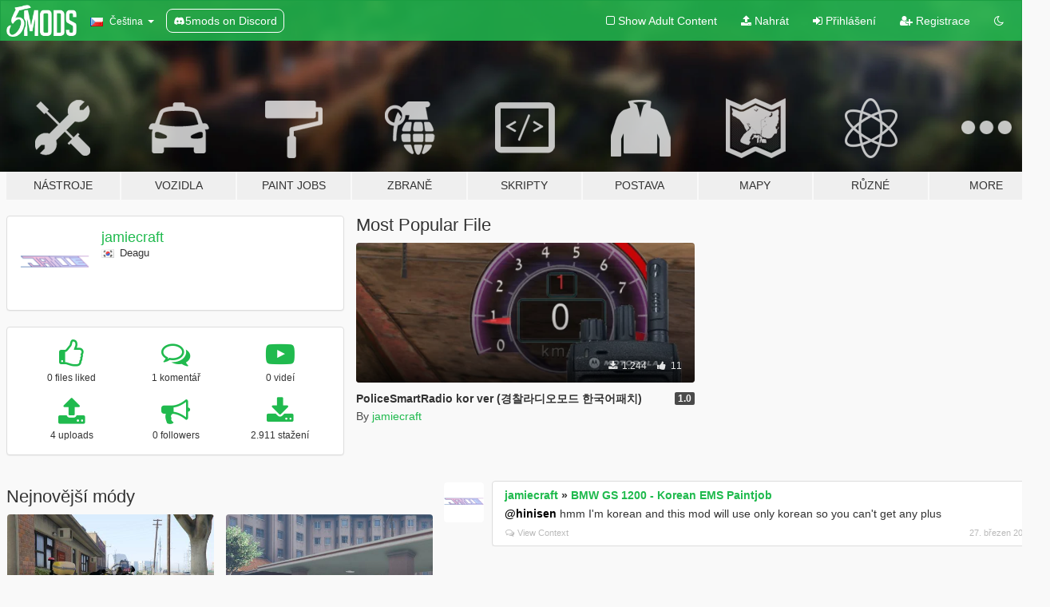

--- FILE ---
content_type: text/html; charset=utf-8
request_url: https://cs.gta5-mods.com/users/jamiecraft
body_size: 7250
content:

<!DOCTYPE html>
<html lang="cs" dir="ltr">
<head>
	<title>
		GTA 5 Módy od jamiecraft - GTA5-Mods.com
	</title>

		<script
		  async
		  src="https://hb.vntsm.com/v4/live/vms/sites/gta5-mods.com/index.js"
        ></script>

        <script>
          self.__VM = self.__VM || [];
          self.__VM.push(function (admanager, scope) {
            scope.Config.buildPlacement((configBuilder) => {
              configBuilder.add("billboard");
              configBuilder.addDefaultOrUnique("mobile_mpu").setBreakPoint("mobile")
            }).display("top-ad");

            scope.Config.buildPlacement((configBuilder) => {
              configBuilder.add("leaderboard");
              configBuilder.addDefaultOrUnique("mobile_mpu").setBreakPoint("mobile")
            }).display("central-ad");

            scope.Config.buildPlacement((configBuilder) => {
              configBuilder.add("mpu");
              configBuilder.addDefaultOrUnique("mobile_mpu").setBreakPoint("mobile")
            }).display("side-ad");

            scope.Config.buildPlacement((configBuilder) => {
              configBuilder.add("leaderboard");
              configBuilder.addDefaultOrUnique("mpu").setBreakPoint({ mediaQuery: "max-width:1200px" })
            }).display("central-ad-2");

            scope.Config.buildPlacement((configBuilder) => {
              configBuilder.add("leaderboard");
              configBuilder.addDefaultOrUnique("mobile_mpu").setBreakPoint("mobile")
            }).display("bottom-ad");

            scope.Config.buildPlacement((configBuilder) => {
              configBuilder.add("desktop_takeover");
              configBuilder.addDefaultOrUnique("mobile_takeover").setBreakPoint("mobile")
            }).display("takeover-ad");

            scope.Config.get('mpu').display('download-ad-1');
          });
        </script>

	<meta charset="utf-8">
	<meta name="viewport" content="width=320, initial-scale=1.0, maximum-scale=1.0">
	<meta http-equiv="X-UA-Compatible" content="IE=edge">
	<meta name="msapplication-config" content="none">
	<meta name="theme-color" content="#20ba4e">
	<meta name="msapplication-navbutton-color" content="#20ba4e">
	<meta name="apple-mobile-web-app-capable" content="yes">
	<meta name="apple-mobile-web-app-status-bar-style" content="#20ba4e">
	<meta name="csrf-param" content="authenticity_token" />
<meta name="csrf-token" content="v6JzMXX6QXY7/gZxZU2QuhuKY3XXAU10HZE59sgxe0IwUAhDmB0j3JMsPLwQeU0wygMitkd1jJRgTj9zO4jLHw==" />
	

	<link rel="shortcut icon" type="image/x-icon" href="https://images.gta5-mods.com/icons/favicon.png">
	<link rel="stylesheet" media="screen" href="/assets/application-7e510725ebc5c55e88a9fd87c027a2aa9e20126744fbac89762e0fd54819c399.css" />
	    <link rel="alternate" hreflang="id" href="https://id.gta5-mods.com/users/jamiecraft">
    <link rel="alternate" hreflang="ms" href="https://ms.gta5-mods.com/users/jamiecraft">
    <link rel="alternate" hreflang="bg" href="https://bg.gta5-mods.com/users/jamiecraft">
    <link rel="alternate" hreflang="ca" href="https://ca.gta5-mods.com/users/jamiecraft">
    <link rel="alternate" hreflang="cs" href="https://cs.gta5-mods.com/users/jamiecraft">
    <link rel="alternate" hreflang="da" href="https://da.gta5-mods.com/users/jamiecraft">
    <link rel="alternate" hreflang="de" href="https://de.gta5-mods.com/users/jamiecraft">
    <link rel="alternate" hreflang="el" href="https://el.gta5-mods.com/users/jamiecraft">
    <link rel="alternate" hreflang="en" href="https://www.gta5-mods.com/users/jamiecraft">
    <link rel="alternate" hreflang="es" href="https://es.gta5-mods.com/users/jamiecraft">
    <link rel="alternate" hreflang="fr" href="https://fr.gta5-mods.com/users/jamiecraft">
    <link rel="alternate" hreflang="gl" href="https://gl.gta5-mods.com/users/jamiecraft">
    <link rel="alternate" hreflang="ko" href="https://ko.gta5-mods.com/users/jamiecraft">
    <link rel="alternate" hreflang="hi" href="https://hi.gta5-mods.com/users/jamiecraft">
    <link rel="alternate" hreflang="it" href="https://it.gta5-mods.com/users/jamiecraft">
    <link rel="alternate" hreflang="hu" href="https://hu.gta5-mods.com/users/jamiecraft">
    <link rel="alternate" hreflang="mk" href="https://mk.gta5-mods.com/users/jamiecraft">
    <link rel="alternate" hreflang="nl" href="https://nl.gta5-mods.com/users/jamiecraft">
    <link rel="alternate" hreflang="nb" href="https://no.gta5-mods.com/users/jamiecraft">
    <link rel="alternate" hreflang="pl" href="https://pl.gta5-mods.com/users/jamiecraft">
    <link rel="alternate" hreflang="pt-BR" href="https://pt.gta5-mods.com/users/jamiecraft">
    <link rel="alternate" hreflang="ro" href="https://ro.gta5-mods.com/users/jamiecraft">
    <link rel="alternate" hreflang="ru" href="https://ru.gta5-mods.com/users/jamiecraft">
    <link rel="alternate" hreflang="sl" href="https://sl.gta5-mods.com/users/jamiecraft">
    <link rel="alternate" hreflang="fi" href="https://fi.gta5-mods.com/users/jamiecraft">
    <link rel="alternate" hreflang="sv" href="https://sv.gta5-mods.com/users/jamiecraft">
    <link rel="alternate" hreflang="vi" href="https://vi.gta5-mods.com/users/jamiecraft">
    <link rel="alternate" hreflang="tr" href="https://tr.gta5-mods.com/users/jamiecraft">
    <link rel="alternate" hreflang="uk" href="https://uk.gta5-mods.com/users/jamiecraft">
    <link rel="alternate" hreflang="zh-CN" href="https://zh.gta5-mods.com/users/jamiecraft">

  <script src="/javascripts/ads.js"></script>

		<!-- Nexus Google Tag Manager -->
		<script nonce="true">
//<![CDATA[
				window.dataLayer = window.dataLayer || [];

						window.dataLayer.push({
								login_status: 'Guest',
								user_id: undefined,
								gta5mods_id: undefined,
						});

//]]>
</script>
		<script nonce="true">
//<![CDATA[
				(function(w,d,s,l,i){w[l]=w[l]||[];w[l].push({'gtm.start':
				new Date().getTime(),event:'gtm.js'});var f=d.getElementsByTagName(s)[0],
				j=d.createElement(s),dl=l!='dataLayer'?'&l='+l:'';j.async=true;j.src=
				'https://www.googletagmanager.com/gtm.js?id='+i+dl;f.parentNode.insertBefore(j,f);
				})(window,document,'script','dataLayer','GTM-KCVF2WQ');

//]]>
</script>		<!-- End Nexus Google Tag Manager -->
</head>
<body class=" cs">
	<!-- Google Tag Manager (noscript) -->
	<noscript><iframe src="https://www.googletagmanager.com/ns.html?id=GTM-KCVF2WQ"
										height="0" width="0" style="display:none;visibility:hidden"></iframe></noscript>
	<!-- End Google Tag Manager (noscript) -->

<div id="page-cover"></div>
<div id="page-loading">
	<span class="graphic"></span>
	<span class="message">Načítání...</span>
</div>

<div id="page-cover"></div>

<nav id="main-nav" class="navbar navbar-default">
  <div class="container">
    <div class="navbar-header">
      <a class="navbar-brand" href="/"></a>

      <ul class="nav navbar-nav">
        <li id="language-dropdown" class="dropdown">
          <a href="#language" class="dropdown-toggle" data-toggle="dropdown">
            <span class="famfamfam-flag-cz icon"></span>&nbsp;
            <span class="language-name">Čeština</span>
            <span class="caret"></span>
          </a>

          <ul class="dropdown-menu dropdown-menu-with-footer">
                <li>
                  <a href="https://id.gta5-mods.com/users/jamiecraft">
                    <span class="famfamfam-flag-id"></span>
                    <span class="language-name">Bahasa Indonesia</span>
                  </a>
                </li>
                <li>
                  <a href="https://ms.gta5-mods.com/users/jamiecraft">
                    <span class="famfamfam-flag-my"></span>
                    <span class="language-name">Bahasa Melayu</span>
                  </a>
                </li>
                <li>
                  <a href="https://bg.gta5-mods.com/users/jamiecraft">
                    <span class="famfamfam-flag-bg"></span>
                    <span class="language-name">Български</span>
                  </a>
                </li>
                <li>
                  <a href="https://ca.gta5-mods.com/users/jamiecraft">
                    <span class="famfamfam-flag-catalonia"></span>
                    <span class="language-name">Català</span>
                  </a>
                </li>
                <li>
                  <a href="https://cs.gta5-mods.com/users/jamiecraft">
                    <span class="famfamfam-flag-cz"></span>
                    <span class="language-name">Čeština</span>
                  </a>
                </li>
                <li>
                  <a href="https://da.gta5-mods.com/users/jamiecraft">
                    <span class="famfamfam-flag-dk"></span>
                    <span class="language-name">Dansk</span>
                  </a>
                </li>
                <li>
                  <a href="https://de.gta5-mods.com/users/jamiecraft">
                    <span class="famfamfam-flag-de"></span>
                    <span class="language-name">Deutsch</span>
                  </a>
                </li>
                <li>
                  <a href="https://el.gta5-mods.com/users/jamiecraft">
                    <span class="famfamfam-flag-gr"></span>
                    <span class="language-name">Ελληνικά</span>
                  </a>
                </li>
                <li>
                  <a href="https://www.gta5-mods.com/users/jamiecraft">
                    <span class="famfamfam-flag-gb"></span>
                    <span class="language-name">English</span>
                  </a>
                </li>
                <li>
                  <a href="https://es.gta5-mods.com/users/jamiecraft">
                    <span class="famfamfam-flag-es"></span>
                    <span class="language-name">Español</span>
                  </a>
                </li>
                <li>
                  <a href="https://fr.gta5-mods.com/users/jamiecraft">
                    <span class="famfamfam-flag-fr"></span>
                    <span class="language-name">Français</span>
                  </a>
                </li>
                <li>
                  <a href="https://gl.gta5-mods.com/users/jamiecraft">
                    <span class="famfamfam-flag-es-gl"></span>
                    <span class="language-name">Galego</span>
                  </a>
                </li>
                <li>
                  <a href="https://ko.gta5-mods.com/users/jamiecraft">
                    <span class="famfamfam-flag-kr"></span>
                    <span class="language-name">한국어</span>
                  </a>
                </li>
                <li>
                  <a href="https://hi.gta5-mods.com/users/jamiecraft">
                    <span class="famfamfam-flag-in"></span>
                    <span class="language-name">हिन्दी</span>
                  </a>
                </li>
                <li>
                  <a href="https://it.gta5-mods.com/users/jamiecraft">
                    <span class="famfamfam-flag-it"></span>
                    <span class="language-name">Italiano</span>
                  </a>
                </li>
                <li>
                  <a href="https://hu.gta5-mods.com/users/jamiecraft">
                    <span class="famfamfam-flag-hu"></span>
                    <span class="language-name">Magyar</span>
                  </a>
                </li>
                <li>
                  <a href="https://mk.gta5-mods.com/users/jamiecraft">
                    <span class="famfamfam-flag-mk"></span>
                    <span class="language-name">Македонски</span>
                  </a>
                </li>
                <li>
                  <a href="https://nl.gta5-mods.com/users/jamiecraft">
                    <span class="famfamfam-flag-nl"></span>
                    <span class="language-name">Nederlands</span>
                  </a>
                </li>
                <li>
                  <a href="https://no.gta5-mods.com/users/jamiecraft">
                    <span class="famfamfam-flag-no"></span>
                    <span class="language-name">Norsk</span>
                  </a>
                </li>
                <li>
                  <a href="https://pl.gta5-mods.com/users/jamiecraft">
                    <span class="famfamfam-flag-pl"></span>
                    <span class="language-name">Polski</span>
                  </a>
                </li>
                <li>
                  <a href="https://pt.gta5-mods.com/users/jamiecraft">
                    <span class="famfamfam-flag-br"></span>
                    <span class="language-name">Português do Brasil</span>
                  </a>
                </li>
                <li>
                  <a href="https://ro.gta5-mods.com/users/jamiecraft">
                    <span class="famfamfam-flag-ro"></span>
                    <span class="language-name">Română</span>
                  </a>
                </li>
                <li>
                  <a href="https://ru.gta5-mods.com/users/jamiecraft">
                    <span class="famfamfam-flag-ru"></span>
                    <span class="language-name">Русский</span>
                  </a>
                </li>
                <li>
                  <a href="https://sl.gta5-mods.com/users/jamiecraft">
                    <span class="famfamfam-flag-si"></span>
                    <span class="language-name">Slovenščina</span>
                  </a>
                </li>
                <li>
                  <a href="https://fi.gta5-mods.com/users/jamiecraft">
                    <span class="famfamfam-flag-fi"></span>
                    <span class="language-name">Suomi</span>
                  </a>
                </li>
                <li>
                  <a href="https://sv.gta5-mods.com/users/jamiecraft">
                    <span class="famfamfam-flag-se"></span>
                    <span class="language-name">Svenska</span>
                  </a>
                </li>
                <li>
                  <a href="https://vi.gta5-mods.com/users/jamiecraft">
                    <span class="famfamfam-flag-vn"></span>
                    <span class="language-name">Tiếng Việt</span>
                  </a>
                </li>
                <li>
                  <a href="https://tr.gta5-mods.com/users/jamiecraft">
                    <span class="famfamfam-flag-tr"></span>
                    <span class="language-name">Türkçe</span>
                  </a>
                </li>
                <li>
                  <a href="https://uk.gta5-mods.com/users/jamiecraft">
                    <span class="famfamfam-flag-ua"></span>
                    <span class="language-name">Українська</span>
                  </a>
                </li>
                <li>
                  <a href="https://zh.gta5-mods.com/users/jamiecraft">
                    <span class="famfamfam-flag-cn"></span>
                    <span class="language-name">中文</span>
                  </a>
                </li>
          </ul>
        </li>
        <li class="discord-link">
          <a href="https://discord.gg/2PR7aMzD4U" target="_blank" rel="noreferrer">
            <img src="https://images.gta5-mods.com/site/discord-header.svg" height="15px" alt="">
            <span>5mods on Discord</span>
          </a>
        </li>
      </ul>
    </div>

    <ul class="nav navbar-nav navbar-right">
        <li>
          <a href="/adult_filter" title="Light mode">
              <span class="fa fa-square-o"></span>
            <span>Show Adult <span class="adult-filter__content-text">Content</span></span>
          </a>
        </li>
      <li class="hidden-xs">
        <a href="/upload">
          <span class="icon fa fa-upload"></span>
          Nahrát
        </a>
      </li>

        <li>
          <a href="/login?r=/users/jamiecraft">
            <span class="icon fa fa-sign-in"></span>
            <span class="login-text">Přihlášení</span>
          </a>
        </li>

        <li class="hidden-xs">
          <a href="/register?r=/users/jamiecraft">
            <span class="icon fa fa-user-plus"></span>
            Registrace
          </a>
        </li>

        <li>
            <a href="/dark_mode" title="Dark mode">
              <span class="fa fa-moon-o"></span>
            </a>
        </li>

      <li id="search-dropdown">
        <a href="#search" class="dropdown-toggle" data-toggle="dropdown">
          <span class="fa fa-search"></span>
        </a>

        <div class="dropdown-menu">
          <div class="form-inline">
            <div class="form-group">
              <div class="input-group">
                <div class="input-group-addon"><span  class="fa fa-search"></span></div>
                <input type="text" class="form-control" placeholder="Prohledat GTA 5 módy...">
              </div>
            </div>
            <button type="submit" class="btn btn-primary">
              Hledat
            </button>
          </div>
        </div>
      </li>
    </ul>
  </div>
</nav>

<div id="banner" class="">
  <div class="container hidden-xs">
    <div id="intro">
      <h1 class="styled">Vítejte na GTA5-Mods.com</h1>
      <p>Select one of the following categories to start browsing the latest GTA 5 PC mods:</p>
    </div>
  </div>

  <div class="container">
    <ul id="navigation" class="clearfix cs">
        <li class="tools ">
          <a href="/tools">
            <span class="icon-category"></span>
            <span class="label-border"></span>
            <span class="label-category ">
              <span>Nástroje</span>
            </span>
          </a>
        </li>
        <li class="vehicles ">
          <a href="/vehicles">
            <span class="icon-category"></span>
            <span class="label-border"></span>
            <span class="label-category ">
              <span>Vozidla</span>
            </span>
          </a>
        </li>
        <li class="paintjobs ">
          <a href="/paintjobs">
            <span class="icon-category"></span>
            <span class="label-border"></span>
            <span class="label-category ">
              <span>Paint Jobs</span>
            </span>
          </a>
        </li>
        <li class="weapons ">
          <a href="/weapons">
            <span class="icon-category"></span>
            <span class="label-border"></span>
            <span class="label-category ">
              <span>Zbraně</span>
            </span>
          </a>
        </li>
        <li class="scripts ">
          <a href="/scripts">
            <span class="icon-category"></span>
            <span class="label-border"></span>
            <span class="label-category ">
              <span>Skripty</span>
            </span>
          </a>
        </li>
        <li class="player ">
          <a href="/player">
            <span class="icon-category"></span>
            <span class="label-border"></span>
            <span class="label-category ">
              <span>Postava</span>
            </span>
          </a>
        </li>
        <li class="maps ">
          <a href="/maps">
            <span class="icon-category"></span>
            <span class="label-border"></span>
            <span class="label-category ">
              <span>Mapy</span>
            </span>
          </a>
        </li>
        <li class="misc ">
          <a href="/misc">
            <span class="icon-category"></span>
            <span class="label-border"></span>
            <span class="label-category ">
              <span>Různé</span>
            </span>
          </a>
        </li>
      <li id="more-dropdown" class="more dropdown">
        <a href="#more" class="dropdown-toggle" data-toggle="dropdown">
          <span class="icon-category"></span>
          <span class="label-border"></span>
          <span class="label-category ">
            <span>More</span>
          </span>
        </a>

        <ul class="dropdown-menu pull-right">
          <li>
            <a href="http://www.gta5cheats.com" target="_blank">
              <span class="fa fa-external-link"></span>
              GTA 5 Cheats
            </a>
          </li>
        </ul>
      </li>
    </ul>
  </div>
</div>

<div id="content">
  
<div id="profile" data-user-id="484122">
  <div class="container">


        <div class="row">
          <div class="col-sm-6 col-md-4">
            <div class="user-panel panel panel-default">
              <div class="panel-body">
                <div class="row">
                  <div class="col-xs-3">
                    <a href="/users/jamiecraft">
                      <img class="img-responsive" src="https://img.gta5-mods.com/q75-w100-h100-cfill/avatars/484122/e6650e-프로필 야발.png" alt="E6650e 프로필 야발" />
                    </a>
                  </div>
                  <div class="col-xs-9">
                    <a class="username" href="/users/jamiecraft">jamiecraft</a>

                        <br/>

                            <div class="user-social">
                              












                            </div>

                              <div class="user-location">
                                <span title="Jižní Korea" class="famfamfam-flag-kr user-location-country"></span>
                                <span>Deagu</span>
                              </div>

                            



                  </div>
                </div>
              </div>
            </div>

              <div class="panel panel-default" dir="auto">
                <div class="panel-body">
                    <div class="user-stats">
                      <div class="row">
                        <div class="col-xs-4">
                          <span class="stat-icon fa fa-thumbs-o-up"></span>
                          <span class="stat-label">
                            0 files liked
                          </span>
                        </div>
                        <div class="col-xs-4">
                          <span class="stat-icon fa fa-comments-o"></span>
                          <span class="stat-label">
                            1 komentář
                          </span>
                        </div>
                        <div class="col-xs-4">
                          <span class="stat-icon fa fa-youtube-play"></span>
                          <span class="stat-label">
                            0 videí
                          </span>
                        </div>
                      </div>

                      <div class="row">
                        <div class="col-xs-4">
                          <span class="stat-icon fa fa-upload"></span>
                          <span class="stat-label">
                            4 uploads
                          </span>
                        </div>
                        <div class="col-xs-4">
                          <span class="stat-icon fa fa-bullhorn"></span>
                          <span class="stat-label">
                            0 followers
                          </span>
                        </div>
                          <div class="col-xs-4">
                            <span class="stat-icon fa fa-download"></span>
                            <span class="stat-label">
                              2.911 stažení
                            </span>
                          </div>
                      </div>
                    </div>
                </div>
              </div>
          </div>

            <div class="col-sm-6 col-md-4 file-list">
              <h3 class="no-margin-top">Most Popular File</h3>
              
<div class="file-list-obj">
  <a href="/misc/policesmartradio-kor-ver" title="PoliceSmartRadio kor ver (경찰라디오모드 한국어패치)" class="preview empty">

    <img title="PoliceSmartRadio kor ver (경찰라디오모드 한국어패치)" class="img-responsive" alt="PoliceSmartRadio kor ver (경찰라디오모드 한국어패치)" src="https://img.gta5-mods.com/q75-w500-h333-cfill/images/policesmartradio-kor-ver/440177-1.png" />

      <ul class="categories">
            <li>Misc Texture</li>
      </ul>

      <div class="stats">
        <div>
        </div>
        <div>
          <span title="1.244 Stažení">
            <span class="fa fa-download"></span> 1.244
          </span>
          <span class="stats-likes" title="11 Oblíbení">
            <span class="fa fa-thumbs-up"></span> 11
          </span>
        </div>
      </div>

  </a>
  <div class="details">
    <div class="top">
      <div class="name">
        <a href="/misc/policesmartradio-kor-ver" title="PoliceSmartRadio kor ver (경찰라디오모드 한국어패치)">
          <span dir="ltr">PoliceSmartRadio kor ver (경찰라디오모드 한국어패치)</span>
        </a>
      </div>
        <div class="version" dir="ltr" title="1.0 ">1.0 </div>
    </div>
    <div class="bottom">
      <span class="bottom-by">By</span> <a href="/users/jamiecraft" title="jamiecraft">jamiecraft</a>
    </div>
  </div>
</div>
            </div>
        </div>

            <div class="row">
                  <div class="file-list col-sm-5">
                    <div class="row-heading">
                      <h3 class="latest-files">
                        Nejnovější módy
                      </h3>
                    </div>

                        <div class="row">
                            <div class="col-xs-6 col-sm-12 col-md-6">
                              
<div class="file-list-obj">
  <a href="/paintjobs/korean-ems-bike" title="BMW GS 1200 - Korean EMS Paintjob" class="preview empty">

    <img title="BMW GS 1200 - Korean EMS Paintjob" class="img-responsive" alt="BMW GS 1200 - Korean EMS Paintjob" src="https://img.gta5-mods.com/q75-w500-h333-cfill/images/korean-ems-bike/e9d7d4-2.jpg" />

      <ul class="categories">
            <li>Livery</li>
      </ul>

      <div class="stats">
        <div>
            <span title="5.0 star rating">
              <span class="fa fa-star"></span> 5.0
            </span>
        </div>
        <div>
          <span title="880 Stažení">
            <span class="fa fa-download"></span> 880
          </span>
          <span class="stats-likes" title="3 Oblíbení">
            <span class="fa fa-thumbs-up"></span> 3
          </span>
        </div>
      </div>

  </a>
  <div class="details">
    <div class="top">
      <div class="name">
        <a href="/paintjobs/korean-ems-bike" title="BMW GS 1200 - Korean EMS Paintjob">
          <span dir="ltr">BMW GS 1200 - Korean EMS Paintjob</span>
        </a>
      </div>
        <div class="version" dir="ltr" title="1.0">1.0</div>
    </div>
    <div class="bottom">
      <span class="bottom-by">By</span> <a href="/users/jamiecraft" title="jamiecraft">jamiecraft</a>
    </div>
  </div>
</div>
                            </div>
                            <div class="col-xs-6 col-sm-12 col-md-6">
                              
<div class="file-list-obj">
  <a href="/paintjobs/korean-trucking-company-skin" title="Korean Trucking Company  Skin" class="preview empty">

    <img title="Korean Trucking Company  Skin" class="img-responsive" alt="Korean Trucking Company  Skin" src="https://img.gta5-mods.com/q75-w500-h333-cfill/images/korean-trucking-company-skin/8d1d3f-1.jpg" />

      <ul class="categories">
            <li>Livery</li>
      </ul>

      <div class="stats">
        <div>
        </div>
        <div>
          <span title="437 Stažení">
            <span class="fa fa-download"></span> 437
          </span>
          <span class="stats-likes" title="1 Oblíbení">
            <span class="fa fa-thumbs-up"></span> 1
          </span>
        </div>
      </div>

  </a>
  <div class="details">
    <div class="top">
      <div class="name">
        <a href="/paintjobs/korean-trucking-company-skin" title="Korean Trucking Company  Skin">
          <span dir="ltr">Korean Trucking Company  Skin</span>
        </a>
      </div>
        <div class="version" dir="ltr" title="1.0 ">1.0 </div>
    </div>
    <div class="bottom">
      <span class="bottom-by">By</span> <a href="/users/jamiecraft" title="jamiecraft">jamiecraft</a>
    </div>
  </div>
</div>
                            </div>
                        </div>
                        <div class="row">
                            <div class="col-xs-6 col-sm-12 col-md-6">
                              
<div class="file-list-obj">
  <a href="/misc/policesmartradio-kor-ver" title="PoliceSmartRadio kor ver (경찰라디오모드 한국어패치)" class="preview empty">

    <img title="PoliceSmartRadio kor ver (경찰라디오모드 한국어패치)" class="img-responsive" alt="PoliceSmartRadio kor ver (경찰라디오모드 한국어패치)" src="https://img.gta5-mods.com/q75-w500-h333-cfill/images/policesmartradio-kor-ver/440177-1.png" />

      <ul class="categories">
            <li>Misc Texture</li>
      </ul>

      <div class="stats">
        <div>
        </div>
        <div>
          <span title="1.244 Stažení">
            <span class="fa fa-download"></span> 1.244
          </span>
          <span class="stats-likes" title="11 Oblíbení">
            <span class="fa fa-thumbs-up"></span> 11
          </span>
        </div>
      </div>

  </a>
  <div class="details">
    <div class="top">
      <div class="name">
        <a href="/misc/policesmartradio-kor-ver" title="PoliceSmartRadio kor ver (경찰라디오모드 한국어패치)">
          <span dir="ltr">PoliceSmartRadio kor ver (경찰라디오모드 한국어패치)</span>
        </a>
      </div>
        <div class="version" dir="ltr" title="1.0 ">1.0 </div>
    </div>
    <div class="bottom">
      <span class="bottom-by">By</span> <a href="/users/jamiecraft" title="jamiecraft">jamiecraft</a>
    </div>
  </div>
</div>
                            </div>
                            <div class="col-xs-6 col-sm-12 col-md-6">
                              
<div class="file-list-obj">
  <a href="/paintjobs/bmw-x5-korea-fire-decal-d4af7c4a-ba09-451c-8b82-2bd040f80c38" title="BMW X5 korea fire decal" class="preview empty">

    <img title="BMW X5 korea fire decal" class="img-responsive" alt="BMW X5 korea fire decal" src="https://img.gta5-mods.com/q75-w500-h333-cfill/images/bmw-x5-korea-fire-decal-d4af7c4a-ba09-451c-8b82-2bd040f80c38/fd0cc2-1.jpg" />

      <ul class="categories">
      </ul>

      <div class="stats">
        <div>
        </div>
        <div>
          <span title="350 Stažení">
            <span class="fa fa-download"></span> 350
          </span>
          <span class="stats-likes" title="0 Oblíbení">
            <span class="fa fa-thumbs-up"></span> 0
          </span>
        </div>
      </div>

  </a>
  <div class="details">
    <div class="top">
      <div class="name">
        <a href="/paintjobs/bmw-x5-korea-fire-decal-d4af7c4a-ba09-451c-8b82-2bd040f80c38" title="BMW X5 korea fire decal">
          <span dir="ltr">BMW X5 korea fire decal</span>
        </a>
      </div>
        <div class="version" dir="ltr" title="v1">v1</div>
    </div>
    <div class="bottom">
      <span class="bottom-by">By</span> <a href="/users/jamiecraft" title="jamiecraft">jamiecraft</a>
    </div>
  </div>
</div>
                            </div>
                        </div>
                  </div>

                  <div id="comments" class="col-sm-7">
                    <ul class="media-list comments-list" style="display: block;">
                      
    <li id="comment-1560929" class="comment media " data-comment-id="1560929" data-username="jamiecraft" data-mentions="[&quot;hinisen&quot;]">
      <div class="media-left">
        <a href="/users/jamiecraft"><img class="media-object" src="https://img.gta5-mods.com/q75-w100-h100-cfill/avatars/484122/e6650e-프로필 야발.png" alt="E6650e 프로필 야발" /></a>
      </div>
      <div class="media-body">
        <div class="panel panel-default">
          <div class="panel-body">
            <div class="media-heading clearfix">
              <div class="pull-left flip" dir="auto">
                <a href="/users/jamiecraft">jamiecraft</a>
                    &raquo;
                    <a href="/paintjobs/korean-ems-bike">BMW GS 1200 - Korean EMS Paintjob </a>
              </div>
              <div class="pull-right flip">
                

                
              </div>
            </div>

            <div class="comment-text " dir="auto"><p><a class="mention" href="/users/hinisen">@hinisen</a> hmm I&#39;m korean and this mod will use only korean so you can&#39;t get any plus</p></div>

            <div class="media-details clearfix">
              <div class="row">
                <div class="col-md-8 text-left flip">

                    <a class="inline-icon-text" href="/paintjobs/korean-ems-bike#comment-1560929"><span class="fa fa-comments-o"></span>View Context</a>

                  

                  
                </div>
                <div class="col-md-4 text-right flip" title="Pá 27. březen 2020 07:06 +0000">27. březen 2020</div>
              </div>
            </div>
          </div>
        </div>
      </div>
    </li>

                    </ul>
                  </div>
            </div>

  </div>
</div>
</div>
<div id="footer">
  <div class="container">

    <div class="row">

      <div class="col-sm-4 col-md-4">

        <a href="/users/Slim Trashman" class="staff">Designed in Alderney</a><br/>
        <a href="/users/rappo" class="staff">Made in Los Santos</a>

      </div>

      <div class="col-sm-8 col-md-8 hidden-xs">

        <div class="col-md-4 hidden-sm hidden-xs">
          <ul>
            <li>
              <a href="/tools">GTA 5 Nástroje pro úpravu</a>
            </li>
            <li>
              <a href="/vehicles">GTA 5 Módy vozidel</a>
            </li>
            <li>
              <a href="/paintjobs">GTA 5 Vehicle Paint Job Mods</a>
            </li>
            <li>
              <a href="/weapons">GTA 5 Módy zbraní</a>
            </li>
            <li>
              <a href="/scripts">GTA 5 Skriptované módy</a>
            </li>
            <li>
              <a href="/player">GTA 5 Módy postavy</a>
            </li>
            <li>
              <a href="/maps">GTA 5 Módy mapy</a>
            </li>
            <li>
              <a href="/misc">GTA 5 Smíšené módy</a>
            </li>
          </ul>
        </div>

        <div class="col-sm-4 col-md-4 hidden-xs">
          <ul>
            <li>
              <a href="/all">Nejnovější módy</a>
            </li>
            <li>
              <a href="/all/tags/featured">Nejzajímavější módy</a>
            </li>
            <li>
              <a href="/all/most-liked">Nejvíce oblíbené módy</a>
            </li>
            <li>
              <a href="/all/most-downloaded">Nejvíce stahované módy</a>
            </li>
            <li>
              <a href="/all/highest-rated">Nejlépe hodnocené módy</a>
            </li>
            <li>
              <a href="/leaderboard">Žebříček GTA5-Mods.com</a>
            </li>
          </ul>
        </div>

        <div class="col-sm-4 col-md-4">
          <ul>
            <li>
              <a href="/contact">
                Kontakt
              </a>
            </li>
            <li>
              <a href="/privacy">
                Ochrana osobních údajů
              </a>
            </li>
            <li>
              <a href="/terms">
                Terms of Use
              </a>
            </li>
            <li>
              <a href="https://www.cognitoforms.com/NexusMods/_5ModsDMCAForm">
                DMCA
              </a>
            </li>
            <li>
              <a href="https://www.twitter.com/5mods" class="social" target="_blank" rel="noreferrer" title="@5mods na Twitteru">
                <span class="fa fa-twitter-square"></span>
                @5mods na Twitteru
              </a>
            </li>
            <li>
              <a href="https://www.facebook.com/5mods" class="social" target="_blank" rel="noreferrer" title="5mods na Facebooku">
                <span class="fa fa-facebook-official"></span>
                5mods na Facebooku
              </a>
            </li>
            <li>
              <a href="https://discord.gg/2PR7aMzD4U" class="social" target="_blank" rel="noreferrer" title="5mods on Discord">
                <img src="https://images.gta5-mods.com/site/discord-footer.svg#discord" height="15px" alt="">
                5mods on Discord
              </a>
            </li>
          </ul>
        </div>

      </div>

    </div>
  </div>
</div>

<script src="/assets/i18n-df0d92353b403d0e94d1a4f346ded6a37d72d69e9a14f2caa6d80e755877da17.js"></script>
<script src="/assets/translations-a23fafd59dbdbfa99c7d1d49b61f0ece1d1aff5b9b63d693ca14bfa61420d77c.js"></script>
<script type="text/javascript">
		I18n.defaultLocale = 'en';
		I18n.locale = 'cs';
		I18n.fallbacks = true;

		var GTA5M = {User: {authenticated: false}};
</script>
<script src="/assets/application-d3801923323270dc3fae1f7909466e8a12eaf0dc3b846aa57c43fa1873fe9d56.js"></script>
  <script src="https://apis.google.com/js/platform.js" xmlns="http://www.w3.org/1999/html"></script>
            <script type="application/ld+json">
            {
              "@context": "http://schema.org",
              "@type": "Person",
              "name": "jamiecraft"
            }
            </script>


<!-- Quantcast Tag -->
<script type="text/javascript">
		var _qevents = _qevents || [];
		(function () {
				var elem = document.createElement('script');
				elem.src = (document.location.protocol == "https:" ? "https://secure" : "http://edge") + ".quantserve.com/quant.js";
				elem.async = true;
				elem.type = "text/javascript";
				var scpt = document.getElementsByTagName('script')[0];
				scpt.parentNode.insertBefore(elem, scpt);
		})();
		_qevents.push({
				qacct: "p-bcgV-fdjlWlQo"
		});
</script>
<noscript>
	<div style="display:none;">
		<img src="//pixel.quantserve.com/pixel/p-bcgV-fdjlWlQo.gif" border="0" height="1" width="1" alt="Quantcast"/>
	</div>
</noscript>
<!-- End Quantcast tag -->

<!-- Ad Blocker Checks -->
<script type="application/javascript">
    (function () {
        console.log("ABD: ", window.AdvertStatus);
        if (window.AdvertStatus === undefined) {
            var container = document.createElement('div');
            container.classList.add('container');

            var div = document.createElement('div');
            div.classList.add('alert', 'alert-warning');
            div.innerText = "Ad-blockers can cause errors with the image upload service, please consider turning them off if you have issues.";
            container.appendChild(div);

            var upload = document.getElementById('upload');
            if (upload) {
                upload.insertBefore(container, upload.firstChild);
            }
        }
    })();
</script>



<div class="js-paloma-hook" data-id="1769226469299">
  <script type="text/javascript">
    (function(){
      // Do not continue if Paloma not found.
      if (window['Paloma'] === undefined) {
        return true;
      }

      Paloma.env = 'production';

      // Remove any callback details if any
      $('.js-paloma-hook[data-id!=' + 1769226469299 + ']').remove();

      var request = {"resource":"User","action":"profile","params":{}};

      Paloma.engine.setRequest({
        id: "1769226469299",
        resource: request['resource'],
        action: request['action'],
        params: request['params']});
    })();
  </script>
</div>
</body>
</html>
